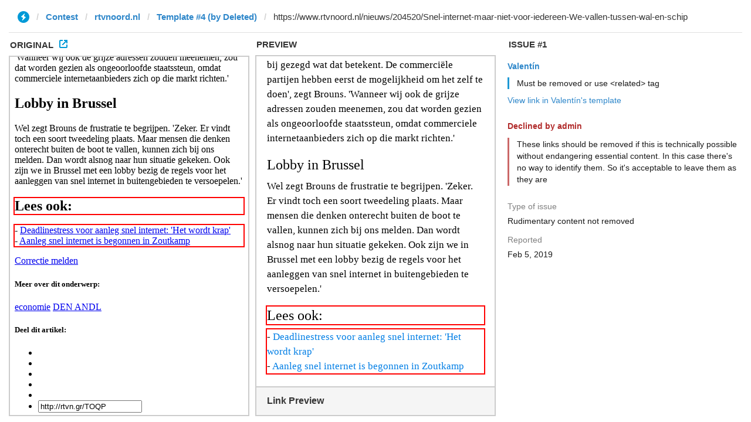

--- FILE ---
content_type: text/html; charset=utf-8
request_url: https://ivwebcontent.telegram.org/contest/rtvnoord.nl/template4/issue1/original?url=https%3A%2F%2Fwww.rtvnoord.nl%2Fnieuws%2F204520%2FSnel-internet-maar-niet-voor-iedereen-We-vallen-tussen-wal-en-schip&hash=93ac0a3c7ea18bb86a
body_size: 13817
content:
<!DOCTYPE html>
<!--[if lt IE 7]><html class="no-js lt-ie9 lt-ie8 lt-ie7"><![endif]--><!--[if IE 7]><html class="no-js lt-ie9 lt-ie8"><![endif]--><!--[if IE 8]><html class="no-js lt-ie9"><![endif]--><!--[if gt IE 8]><!--><html class="no-js" lang="NL"><!--<![endif]--><head><meta charset="utf-8"><base href="https://www.rtvnoord.nl/nieuws/204520/Snel-internet-maar-niet-voor-iedereen-We-vallen-tussen-wal-en-schip"><meta name="robots" content="noindex, nofollow">
<noscript><meta http-equiv="refresh" content="0;url='https://instantview.telegram.org/'"></noscript>
<script nonce="iZPTp7ls1qzZWp8PkSe9jA==">
  window.parentOrigin = "https:\/\/instantview.telegram.org";
  window.currentUrl = "https:\/\/www.rtvnoord.nl\/nieuws\/204520\/Snel-internet-maar-niet-voor-iedereen-We-vallen-tussen-wal-en-schip";
  if (window.parent === window) window.stop();
</script>
<script src="https://ivwebcontent.telegram.org/js/instantview-frame.js?5" nonce="iZPTp7ls1qzZWp8PkSe9jA=="></script><meta content="IE=edge,chrome=1" data-http-equiv="X-UA-Compatible"><title>Snel internet, maar niet voor iedereen: 'We vallen tussen wal en schip' - RTV Noord</title><meta name="description" content="De provincie Groningen kan haar eigen belofte om snel internet voor de hele provincie aan te leggen niet waarmaken. Dat zeggen ondernemer Erik Gritter uit Den Andel en Geertje Karstens uit Niekerk."><meta name="keywords" content="economie,den andl"><meta name="viewport" content="width=device-width, initial-scale=1"><meta name="version" content="1.33.14"><link rel="canonical" href="/nieuws/204520/Snel-internet-maar-niet-voor-iedereen-We-vallen-tussen-wal-en-schip"><link rel="amphtml" href="https://www.rtvnoord.nl/nieuws/amp/204520/Snel-internet-maar-niet-voor-iedereen-We-vallen-tussen-wal-en-schip"><link rel="shortcut icon" href="/Content/Images/noord/favicon.ico"><link rel="apple-touch-icon" href="/Content/Images/noord/touch-icon-iphone.png"><link rel="apple-touch-icon" sizes="152x152" href="/Content/Images/noord/touch-icon-ipad-retina.png"><link rel="apple-touch-icon" sizes="120x120" href="/Content/Images/noord/touch-icon-iphone-retina.png"><link rel="apple-touch-icon" sizes="76x76" href="/Content/Images/noord/touch-icon-ipad.png"><link rel="stylesheet" href="https://fonts.googleapis.com/css?family=Roboto:400,300,500,700,900%7CRoboto+Condensed:300,700italic,300italic"><link rel="stylesheet" href="https://cdnjs.cloudflare.com/ajax/libs/bootstrap-datepicker/1.3.1/css/datepicker3.min.css"><link rel="alternate" type="application/rss+xml" title="RSS Feed van RTV Noord" href="/rss"><script type="text/plain" src="/Content/Scripts/head.bundle.min.js?v=1.33.14" data-type="text/javascript"></script><link rel="stylesheet" href="/Content/Styles/noord.min.css?v=1.33.14"><meta name="apple-itunes-app" content="app-id=421358374, app-argument=rtvnoord://article/204520"><meta name="google-play-app" content="app-id=nl.rtvnoord.android"><meta property="fb:app_id" content="1549863895282613"><meta property="fb:pages" content="162317250468021"><meta name="google-site-verification" content="zW1XQJollxp9TVymaUh_OO6xpVj7h56iA8uREt0-OtI"><meta name="article-id" content="204520"><meta property="fb:pages" content="234645046932850"><meta property="fb:pages" content="1442863986023533"><meta property="fb:pages" content="2176908212534480"><meta property="fb:pages" content="300367206964272"><meta property="fb:pages" content="1522358841385144"><meta property="fb:pages" content="873615619447915"><meta property="fb:pages" content="160649497311250"><meta property="fb:pages" content="250238182063565"><meta property="fb:pages" content="172763316390195"><meta property="fb:pages" content="1523974197894368"><meta property="fb:pages" content="660953250727058"><meta property="fb:pages" content="1052458048099812"><meta property="fb:pages" content="153367295071550"><meta property="fb:pages" content="352719268155228"><meta property="fb:pages" content="217575315254098"><meta property="fb:pages" content="876457139135589"><meta property="fb:pages" content="1337027779642016"><meta property="fb:pages" content="1715823121987107"><meta property="fb:pages" content="1262313003787637"><script src="https://cmp-loader.choice.faktor.io/rtvnoord.js" type="text/plain"></script><meta property="og:title" content="Snel internet, maar niet voor iedereen: 'We vallen tussen wal en schip'"><meta property="og:description" content="De provincie Groningen kan haar eigen belofte om snel internet voor de hele provincie aan te leggen niet waarmaken. Dat zeggen ondernemer Erik Gritter uit Den Andel en Geertje Karstens uit Niekerk."><meta property="og:url" content="https://www.rtvnoord.nl/nieuws/204520/Snel-internet-maar-niet-voor-iedereen-We-vallen-tussen-wal-en-schip"><meta property="og:type" content="article"><meta property="og:article:tag" content="economie"><meta property="og:article:tag" content="DEN ANDL"><meta property="og:image" content="https://imgn.rgcdn.nl/ef6eb3aa86d24b629863d68ff9142738/opener/Patrick-Brouns-links-geeft-de-aftrap-voor-de-aanleg-van-snel-internet-Foto-Mario-Miskovic-RTV-Noord.jpg"><meta property="og:image:secure_url" content="https://imgn.rgcdn.nl/ef6eb3aa86d24b629863d68ff9142738/opener/Patrick-Brouns-links-geeft-de-aftrap-voor-de-aanleg-van-snel-internet-Foto-Mario-Miskovic-RTV-Noord.jpg"><meta property="og:locale" content="nl_NL"><meta property="og:site_name" content="RTV Noord"><meta name="twitter:card" content="summary_large_image"><meta name="twitter:site" content="@rtvnoord"><meta name="twitter:title" content="Snel internet, maar niet voor iedereen: 'We vallen tussen wal en schip'"><meta name="twitter:description" content="De provincie Groningen kan haar eigen belofte om snel internet voor de hele provincie aan te leggen niet waarmaken. Dat zeggen ondernemer Erik Gritter uit Den Andel en Geertje Karstens uit Niekerk."><meta name="twitter:image" content="https://imgn.rgcdn.nl/ef6eb3aa86d24b629863d68ff9142738/opener/Patrick-Brouns-links-geeft-de-aftrap-voor-de-aanleg-van-snel-internet-Foto-Mario-Miskovic-RTV-Noord.jpg"><meta content="NewsItem" property="crsmediasection"><script src="https://crs-media-cdn.nl/sites/rtvnoord.js" type="text/plain" data-type="text/javascript"></script><script type="text/plain" data-type="text/javascript">
					initGtm('GTM-WVP59J');
				</script></head><body>
			<noscript>
				<iframe src="//www.googletagmanager.com/ns.html?id=GTM-WVP59J" height="0" width="0" style="display: none; visibility: hidden"></iframe>
			</noscript>

<script type="text/plain" data-type="application/javascript">var appInsights=window.appInsights||function(config){function s(config){t[config]=function(){var i=arguments;t.queue.push(function(){t[config].apply(t,i)})}}var t={config:config},r=document,f=window,e="script",o=r.createElement(e),i,u;for(o.src=config.url||"//az416426.vo.msecnd.net/scripts/a/ai.0.js",r.getElementsByTagName(e)[0].parentNode.appendChild(o),t.cookie=r.cookie,t.queue=[],i=["Event","Exception","Metric","PageView","Trace"];i.length;)s("track"+i.pop());return config.disableExceptionTracking||(i="onerror",s("_"+i),u=f[i],f[i]=function(config,r,f,e,o){var s=u&&u(config,r,f,e,o);return s!==!0&&t["_"+i](config,r,f,e,o),s}),t}({instrumentationKey:"da6fe281-6885-415c-a761-f0b33b2f2f7e"});window.appInsights=appInsights;appInsights.trackPageView();</script><script type="text/plain" data-type="text/javascript">
					onReadyFunctions.push(function() {
						initFbSdk('1549863895282613');
					});
				</script><div class="fixed-social-bar">
	<ul class="fixed-social-bar__list"><li class="socialnav-item"><a href="https://www.facebook.com/rtvnoord" class="icon-fb facebook" title="Volg ons op Facebook" target="_blank"></a></li>
					<li class="socialnav-item"><a href="https://twitter.com/rtvnoord" class="icon-tw twitter" title="Volg ons op Twitter" target="_blank"></a></li>
							<li class="socialnav-item"><a href="https://www.youtube.com/user/rtvnoord" class="icon-you youtube" title="Volg ons op YouTube" target="_blank"></a></li>
							<li class="socialnav-item"><a href="https://www.instagram.com/rtvnoord" class="icon-ig instagram" title="Volg ons op Instagram" target="_blank"></a></li>
					<li class="socialnav-item"><a href="https://soundcloud.com/rtvnoord" class="icon-sc soundcloud" title="Volg ons op Soundcloud" target="_blank"></a></li>
					<li class="socialnav-item"><a href="/whatsapp" class="icon-wa whatsapp" title="Whatsapp ons" target="_self"></a></li>
		<li class="socialnav-item"><a href="/contact" class="icon-comment question" title="Tip de redactie"></a></li>
	</ul></div>


		<header class="site-top"><div class="container">
				<div class="mobile-toggle-container visible-xs">
					<button class="menu-toggle">
						<span class="bar">
							<span class="icon-bar"></span>
							<span class="icon-bar"></span>
							<span class="icon-bar"></span>
						</span>
					</button>
				</div>

				<a href="/" class="site-logo">
					<img src="/Content/Images/noord/logo.png" class="logo visible-md visible-lg" alt="RTV Noord"><img src="/Content/Images/noord/logo-sm.png" class="logo-sm visible-sm" alt="RTV Noord"><img src="/Content/Images/noord/logo-xs.png" class="logo-xs visible-xs" alt="RTV Noord"><span class="sr-only">RTV Noord - Het nieuws uit Groningen</span>
				</a>

				<div class="ad-banner-container adcontainer-Leaderboard visible-lg" data-ad="headerbanner" data-adenv="lg;" data-adsize="728x90" data-adtype="Leaderboard"><div id="headerbanner"></div></div>
				<div class="ad-banner-container adcontainer-MobileLeaderboard visible-md" data-ad="mobileheaderbanner" data-adenv="md;" data-adsize="320x50" data-adtype="MobileLeaderboard"><div id="mobileheaderbanner"></div></div>

				<ul class="current-info"><li class="info-item traffic">
								<a href="/verkeer" title="Verkeersinformatie">
									<i>z</i> 0 km
								</a>
							</li>
							<li class="info-item weather">
								<a href="/weer" title="Weersverwachting">
									<i>B</i> 7°C
								</a>
							</li>

					<li class="info-item search visible-sm visible-xs" data-toggle="collapse" data-target="#mo-search">
						<label for="mo-search-criteria">
							<i class="icon-zoeken"></i>
						</label>
					</li>
				</ul></div>

			<form class="mo-search collapse" id="mo-search" role="form" action="/zoeken">
				<div class="form-group">
					<div class="input-group">
						<input type="text" name="query" id="mo-search-criteria" class="form-control" placeholder="Zoeken..."><span class="input-group-btn">
							<button class="btn btn-default btn-search" type="submit"><i class="icon-zoeken"></i></button>
						</span>
					</div>
				</div>
			</form>
		</header><!-- OFFSCREEN MOBILE NAVIGATION --><aside class="offscreen hidden-md hidden-lg"><nav class="sidenav"><ul><li class="has-subnav">
					<a class="active" href="/" title="Nieuws">Nieuws<i aria-expanded="false" class="icon-arrow-medium" data-toggle="parent-dropdown"></i></a>
					<ul class="subnav dropdown-menu"><li>
								<a href="/nieuws" title="Overzicht">Overzicht</a>
							</li>
							<li>
								<a href="/sport" title="Sport">Sport</a>
							</li>
							<li>
								<a href="/achtergronden" title="Achtergronden">Achtergronden</a>
							</li>
							<li>
								<a href="/opinie" title="Opinie &amp; Verhaal">Opinie &amp; Verhaal</a>
							</li>
							<li>
								<a href="/dossiers" title="Dossiers">Dossiers</a>
							</li>
							<li>
								<a href="/liveextra" title="Live Extra">Live Extra</a>
							</li>
							<li>
								<a href="/verslaggevers" title="Onze verslaggevers">Onze verslaggevers</a>
							</li>
					</ul></li>
				<li>
					<a href="/weer" title="Weer">Weer</a>
				</li>
				<li class="has-subnav">
					<a href="/radio" title="Radio">Radio<i aria-expanded="false" class="icon-arrow-medium" data-toggle="parent-dropdown"></i></a>
					<ul class="subnav dropdown-menu"><li>
								<a href="/radio" title="Live Radio">Live Radio</a>
							</li>
							<li>
								<a href="/radiogemist" title="Gemist">Gemist</a>
							</li>
							<li>
								<a href="/radiogids" title="Gids">Gids</a>
							</li>
							<li>
								<a href="/muzieklijst" title="Muzieklijst">Muzieklijst</a>
							</li>
					</ul></li>
				<li class="has-subnav">
					<a href="/televisie" title="Televisie">Televisie<i aria-expanded="false" class="icon-arrow-medium" data-toggle="parent-dropdown"></i></a>
					<ul class="subnav dropdown-menu"><li>
								<a href="/live" title="Live TV">Live TV</a>
							</li>
							<li>
								<a href="/tvgemist" title="Gemist">Gemist</a>
							</li>
							<li>
								<a href="/tvgids" title="Gids">Gids</a>
							</li>
							<li>
								<a href="/weerfoto" title="Weerfoto insturen">Weerfoto insturen</a>
							</li>
					</ul></li>
				<li class="has-subnav">
					<a href="/aardbevingen" title="Aardbevingen">Aardbevingen<i aria-expanded="false" class="icon-arrow-medium" data-toggle="parent-dropdown"></i></a>
					<ul class="subnav dropdown-menu"><li>
								<a href="/aardbevingen/nieuws" title="Laatste nieuws">Laatste nieuws</a>
							</li>
							<li>
								<a href="/aardbevingen/aardbevingsmelder" title="Aardbevingsmelder">Aardbevingsmelder</a>
							</li>
							<li>
								<a href="/aardbevingen/webdossier" title="Webdossier">Webdossier</a>
							</li>
							<li>
								<a href="/aardbevingen/tijdlijn" title="Tijdlijn">Tijdlijn</a>
							</li>
					</ul></li>
				<li>
					<a href="/noordzaken" title="Noordzaken">Noordzaken</a>
				</li>
				<li>
					<a href="https://www.adverterenoprtvnoord.nl" target="_blank" title="Adverteren">Adverteren</a>
				</li>
	</ul></nav><nav class="sidenav-footer"><h4>RTV Noord</h4>
				<ul><li><a href="http://over.rtvnoord.nl/contact" target="_blank" title="Contact">Contact</a></li>
						<li><a href="/verslaggevers" title="Onze verslaggevers">Onze verslaggevers</a></li>
						<li><a href="/kennisteam" title="Kennisteam">Kennisteam</a></li>
						<li><a href="/wieiswie" title="Wie is wie">Wie is wie</a></li>
						<li><a href="http://over.rtvnoord.nl/" target="_blank" title="Over ons">Over ons</a></li>
						<li><a href="https://adverterenoprtvnoord.nl" target="_blank" title="Adverteren">Adverteren</a></li>
						<li><a href="/vacatures" title="Vacatures">Vacatures</a></li>
						<li><a href="/webshop" title="Webshop">Webshop</a></li>
						<li><a href="/uitzending-nabestellen" title="Uitzending nabestellen">Uitzending nabestellen</a></li>
						<li><a href="https://www.rtvnoord.nl/brandassets" target="_blank" title="RTV Noord Logo's">RTV Noord Logo's</a></li>
						<li><a href="http://over.rtvnoord.nl/privacystatement" target="_blank" title="Privacy statement">Privacy statement</a></li>
				</ul><h4>Volg ons</h4>
<div>
	<ul><li class="socialnav-item"><a href="https://www.facebook.com/rtvnoord" class="icon-fb facebook" title="Volg ons op Facebook" target="_blank"></a></li>
					<li class="socialnav-item"><a href="https://twitter.com/rtvnoord" class="icon-tw twitter" title="Volg ons op Twitter" target="_blank"></a></li>
							<li class="socialnav-item"><a href="https://www.youtube.com/user/rtvnoord" class="icon-you youtube" title="Volg ons op YouTube" target="_blank"></a></li>
							<li class="socialnav-item"><a href="https://www.instagram.com/rtvnoord" class="icon-ig instagram" title="Volg ons op Instagram" target="_blank"></a></li>
					<li class="socialnav-item"><a href="https://soundcloud.com/rtvnoord" class="icon-sc soundcloud" title="Volg ons op Soundcloud" target="_blank"></a></li>
					<li class="socialnav-item"><a href="/whatsapp" class="icon-wa whatsapp" title="Whatsapp ons" target="_self"></a></li>
		<li class="socialnav-item"><a href="/contact" class="icon-comment question" title="Tip de redactie"></a></li>

	</ul></div>
</nav></aside><div class="site-container">
			<div class="wrapper-mainnav affix-top hidden-xs">
				<nav class="site-mainnav container"><ul class="mainnav hidden-sm hidden-xs"><li class="sticky-logo">
		<a href="/" title="Naar de homepage">
			<img src="/Content/Images/noord/logo-xs-navbar.png" width="38" alt="RTV Noord"></a>
	</li>
			<li id="153ec068-8d09-4d7b-b75d-ba07ceeaa842" class="mainnav-item has-subnav" aria-expanded="false">
				<a class="active" href="/" title="Nieuws">Nieuws<i aria-expanded="false" class="icon-arrow-medium" data-toggle="parent-dropdown"></i></a>
				<div class="subnav-wrapper dropdown-menu">
					<nav class="secondary-nav"><ul><li class="subnav-category">
										<a href="/nieuws" title="Overzicht">Overzicht</a>
									</li>
									<li class="subnav-category">
										<a href="/sport" title="Sport">Sport</a>
									</li>
									<li class="subnav-category">
										<a href="/achtergronden" title="Achtergronden">Achtergronden</a>
									</li>
									<li class="subnav-category">
										<a href="/opinie" title="Opinie &amp; Verhaal">Opinie &amp; Verhaal</a>
									</li>
									<li class="subnav-category">
										<a href="/dossiers" title="Dossiers">Dossiers</a>
									</li>
									<li class="subnav-category">
										<a href="/liveextra" title="Live Extra">Live Extra</a>
									</li>
									<li class="subnav-category">
										<a href="/verslaggevers" title="Onze verslaggevers">Onze verslaggevers</a>
									</li>
						</ul></nav></div>
			</li>
			<li class="mainnav-item">
				<a href="/weer" title="Weer">Weer</a>
			</li>
			<li id="1283655e-c118-4c24-9979-ad523af16f6e" class="mainnav-item has-subnav" aria-expanded="false">
				<a href="/radio" title="Radio">Radio<i aria-expanded="false" class="icon-arrow-medium" data-toggle="parent-dropdown"></i></a>
				<div class="subnav-wrapper dropdown-menu">
					<nav class="secondary-nav"><ul><li class="subnav-category">
										<a href="/radio" title="Live Radio">Live Radio</a>
									</li>
									<li class="subnav-category">
										<a href="/radiogemist" title="Gemist">Gemist</a>
									</li>
									<li class="subnav-category">
										<a href="/radiogids" title="Gids">Gids</a>
									</li>
									<li class="subnav-category">
										<a href="/muzieklijst" title="Muzieklijst">Muzieklijst</a>
									</li>
						</ul></nav></div>
			</li>
			<li id="c06412eb-6218-4789-907f-7eecf7b879ac" class="mainnav-item has-subnav" aria-expanded="false">
				<a href="/televisie" title="Televisie">Televisie<i aria-expanded="false" class="icon-arrow-medium" data-toggle="parent-dropdown"></i></a>
				<div class="subnav-wrapper dropdown-menu">
					<nav class="secondary-nav"><ul><li class="subnav-category">
										<a href="/live" title="Live TV">Live TV</a>
									</li>
									<li class="subnav-category">
										<a href="/tvgemist" title="Gemist">Gemist</a>
									</li>
									<li class="subnav-category">
										<a href="/tvgids" title="Gids">Gids</a>
									</li>
									<li class="subnav-category">
										<a href="/weerfoto" title="Weerfoto insturen">Weerfoto insturen</a>
									</li>
						</ul></nav></div>
			</li>
			<li id="70ba4d3e-9b81-4ad1-96c9-47640243c1e6" class="mainnav-item has-subnav" aria-expanded="false">
				<a href="/aardbevingen" title="Aardbevingen">Aardbevingen<i aria-expanded="false" class="icon-arrow-medium" data-toggle="parent-dropdown"></i></a>
				<div class="subnav-wrapper dropdown-menu">
					<nav class="secondary-nav"><ul><li class="subnav-category">
										<a href="/aardbevingen/nieuws" title="Laatste nieuws">Laatste nieuws</a>
									</li>
									<li class="subnav-category">
										<a href="/aardbevingen/aardbevingsmelder" title="Aardbevingsmelder">Aardbevingsmelder</a>
									</li>
									<li class="subnav-category">
										<a href="/aardbevingen/webdossier" title="Webdossier">Webdossier</a>
									</li>
									<li class="subnav-category">
										<a href="/aardbevingen/tijdlijn" title="Tijdlijn">Tijdlijn</a>
									</li>
						</ul></nav></div>
			</li>
			<li class="mainnav-item">
				<a href="/noordzaken" title="Noordzaken">Noordzaken</a>
			</li>
			<li class="mainnav-item">
				<a href="https://www.adverterenoprtvnoord.nl" target="_blank" title="Adverteren">Adverteren</a>
			</li>
</ul><div class="search-wrapper hidden-sm hidden-xs">
						<button class="to-top">
							<i class="icon-2arrows-medium"></i>
						</button>
						<form class="mainnav-search" role="form" action="/zoeken">
							<div class="form-group">
								<div class="input-group">
									<!-- should float right for correct positioning, and styled obviously -->
									<span class="input-group-btn">
										<button class="btn btn-search" type="submit"><i class="icon-zoeken"></i></button>
									</span>
									<input type="text" name="query" id="search-criteria" class="form-control" placeholder="Zoeken..."></div>
							</div>
						</form>
					</div>

<!-- MOBILE MENU -->
<ul class="mo-mainnav hidden-md hidden-lg"><li class="mainnav-item">
		<button class="menu-toggle">
			<span class="bar">
				<span class="icon-bar"></span>
				<span class="icon-bar"></span>
				<span class="icon-bar"></span>
			</span>
		</button>
	</li>
		<li class="mainnav-item"><a class="active" href="/" title="Nieuws">Nieuws<i aria-expanded="false" class="icon-arrow-medium" data-toggle="parent-dropdown"></i></a></li>
		<li class="mainnav-item"><a href="/weer" title="Weer">Weer</a></li>
		<li class="mainnav-item"><a href="/radio" title="Radio">Radio<i aria-expanded="false" class="icon-arrow-medium" data-toggle="parent-dropdown"></i></a></li>
		<li class="mainnav-item"><a href="/televisie" title="Televisie">Televisie<i aria-expanded="false" class="icon-arrow-medium" data-toggle="parent-dropdown"></i></a></li>
	<li class="mainnav-item">
		<button class="to-top">
			<i class="icon-2arrows-medium"></i>
		</button>
	</li>
</ul></nav></div>

			<main class="site-main"><div class="template newsitem-template">
	<div class="container">
		<div class="row">
			<section class="page-content col-lg-8 col-md-12"><script type="text/plain" data-type="application/ld+json">{"@context":"http://schema.org","@type":"NewsArticle","mainEntityOfPage":{"@type":"WebPage","@id":"https://www.rtvnoord.nl/nieuws/204520/Snel-internet-maar-niet-voor-iedereen-We-vallen-tussen-wal-en-schip"},"headline":"Snel internet, maar niet voor iedereen: 'We vallen tussen wal en schip'","image":{"@type":"ImageObject","url":"https://imgn.rgcdn.nl/ef6eb3aa86d24b629863d68ff9142738/opener/Patrick-Brouns-links-geeft-de-aftrap-voor-de-aanleg-van-snel-internet-Foto-Mario-Miskovic-RTV-Noord.jpg","width":770,"height":433},"datePublished":"2019-02-04T16:51:00+01:00","dateModified":"2019-02-04T20:20:03.6841542+01:00","author":{"@type":"Person","name":"Martijn Folkers"},"publisher":{"@type":"Organization","name":"RTV Noord","logo":{"@type":"ImageObject","url":"http://www.rtvnoord.nl/Content/Amp/Images/noord/logopublisher.png","width":600,"height":60}},"description":"De provincie Groningen kan haar eigen belofte om snel internet voor de hele provincie aan te leggen niet waarmaken. Dat zeggen ondernemer Erik Gritter uit Den Andel en Geertje Karstens uit Niekerk. Zij zijn twee van de 6.000 adressen die naar eigen zeggen tussen wal en schip vallen. De provincie Groningen startte samen met Economic Board Groningen en de Nationaal Coordinator een regeling om heel Groningen van snel internet te voorzien.Wit of grijsVan de 20.000 oorspronkelijke adressen in het bevingsgebied vallen er nu 6.000 buiten de boot. Er wordt namelijk een onderscheid gemaakt tussen 'witte adressen' en 'grijze adressen'. Mensen die op een wit adres wonen hebben volgens de metingen een verbinding die langzamer is dan 30 mb per seconde. Een grijs adres heeft een verbinding van boven de 30 mb per seconde.Maar bij de start van de regeling was dit niet duidelijk voor de inwoners van het gebied, zegt Gritter.'De provincie doet inderdaad de claim dat heel Groningen van snel internet wordt voorzien. Maar wat schetst mijn verbazing, dat is helemaal niet het geval', geeft Gritter aan.Gritter, eigenaar van cultuurcentrum Andledon in Den Andel, ziet dat in zijn dorp een deel nu wel in aanmerking komt voor de regeling snel internet, en een deel niet. 'Wij zitten net iets boven de 30 mb per seconde. Dat wordt als voldoende gezien. Maar voor ons is dat bij lange na niet het geval. We vallen tussen wal en schip.'20 mb per secondeOok Geertje Karstens uit Niekerk zegt dat de regeling niet voor haar geldt, ondanks het feit dat ze naar eigen zeggen onder de limiet valt.'We komen niet boven de 20 mb per seconde', zegt ze. 'We moeten soms wachten. En dat is voor onszelf niet zo erg, maar wij denken ook aan de samenleving hier. Er zijn mensen die als grijs adres zijn bestempeld, maar die een slechte verbinding hebben. Wij horen daar ook bij.'Gedeputeerde Patrick Brouns (CDA) zegt zich niet te herkennen in de kritiek van Gritter en Karstens.'Het is snel internet voor iedereen en ik heb er altijd bij gezegd wat dat betekent. De commerciële partijen hebben eerst de mogelijkheid om het zelf te doen', zegt Brouns. 'Wanneer wij ook de grijze adressen zouden meenemen, zou dat worden gezien als ongeoorloofde staatssteun, omdat commerciele internetaanbieders zich op die markt richten.'Lobby in BrusselWel zegt Brouns de frustratie te begrijpen. 'Zeker. Er vindt toch een soort tweedeling plaats. Maar mensen die denken onterecht buiten de boot te vallen, kunnen zich bij ons melden. Dan wordt alsnog naar hun situatie gekeken. Ook zijn we in Brussel met een lobby bezig de regels voor het aanleggen van snel internet in buitengebieden te versoepelen.'Lees ook:- Deadlinestress voor aanleg snel internet: 'Het wordt krap'- Aanleg snel internet is begonnen in Zoutkamp"}</script><article class="article-content" itemscope itemtype="http://schema.org/Article"><div class="article-meta article-share hidden-sm hidden-md hidden-lg">
					<h5>Deel dit artikel:</h5>
<ul class="socialnav"><li class="socialnav-item">
			<a href="https://www.facebook.com/sharer/sharer.php?u=http%3a%2f%2frtvn.gr%2fTOQP" target="_blank" class="icon-fb facebook" title="Deel op Facebook"></a>
		</li>
			<li class="socialnav-item">
			<a href="https://twitter.com/intent/tweet?text=Snel+internet%2c+maar+niet+voor+iedereen%3a+%27We+vallen+tussen+wal+en+schip%27&amp;url=http%3a%2f%2frtvn.gr%2fTOQP" target="_blank" class="icon-tw twitter" title="Deel op Twitter"></a>
		</li>
			<li class="socialnav-item">
			<a href="https://plus.google.com/share?url=http%3a%2f%2frtvn.gr%2fTOQP" target="_blank" class="icon-plus googleplus" title="Deel op Google+"></a>
		</li>
			<li class="socialnav-item">
			<a href="https://www.linkedin.com/shareArticle?mini=true&amp;url=http%3a%2f%2frtvn.gr%2fTOQP&amp;title=Snel+internet%2c+maar+niet+voor+iedereen%3a+%27We+vallen+tussen+wal+en+schip%27" target="_blank" class="icon-in linkedin" title="Deel op LinkedIn"></a>
		</li>
			<li class="socialnav-item wa_btn">
			<a href="whatsapp://send?text=De+volgende+URL+wordt+met+je+gedeeld%3a+Snel+internet%2c+maar+niet+voor+iedereen%3a+%27We+vallen+tussen+wal+en+schip%27%3a+http%3a%2f%2frtvn.gr%2fTOQP" class="icon-wa whatsapp" title="Deel op Whatsapp"></a>
			<script type="text/plain" data-type="text/javascript">
				onReadyFunctions.push(function() {
					checkWhatsApp();
				});
			</script></li>
			<li class="socialnav-item shortlink">
			<input type="text" value="http://rtvn.gr/TOQP" readonly onclick="$(this).select(); return false;"><a href="javascript:void(0);" onclick="return toggleShortLink(this);" class="icon-link shortlink" title="URL"></a>
		</li>
			<li class="socialnav-item">
			<a href="javascript:window.print()" class="icon-print print" title="Print deze pagina"></a>
		</li>
</ul></div>
				<div class="article-header">
					<div class="article-meta clearfix">
						<span class="news-pubdate" data-short-date="ma 4 feb 2019, 16:51" datetime="2019-02-04T16:51:00.0000000+01:00">
							maandag 4 februari 2019, 16:51
						</span>
						<div class="article-share col-md-6 pull-right hidden-xs">
							<h5>Deel dit artikel:</h5>
<ul class="socialnav"><li class="socialnav-item">
			<a href="https://www.facebook.com/sharer/sharer.php?u=http%3a%2f%2frtvn.gr%2fTOQP" target="_blank" class="icon-fb facebook" title="Deel op Facebook"></a>
		</li>
			<li class="socialnav-item">
			<a href="https://twitter.com/intent/tweet?text=Snel+internet%2c+maar+niet+voor+iedereen%3a+%27We+vallen+tussen+wal+en+schip%27&amp;url=http%3a%2f%2frtvn.gr%2fTOQP" target="_blank" class="icon-tw twitter" title="Deel op Twitter"></a>
		</li>
			<li class="socialnav-item">
			<a href="https://plus.google.com/share?url=http%3a%2f%2frtvn.gr%2fTOQP" target="_blank" class="icon-plus googleplus" title="Deel op Google+"></a>
		</li>
			<li class="socialnav-item">
			<a href="https://www.linkedin.com/shareArticle?mini=true&amp;url=http%3a%2f%2frtvn.gr%2fTOQP&amp;title=Snel+internet%2c+maar+niet+voor+iedereen%3a+%27We+vallen+tussen+wal+en+schip%27" target="_blank" class="icon-in linkedin" title="Deel op LinkedIn"></a>
		</li>
			<li class="socialnav-item wa_btn">
			<a href="whatsapp://send?text=De+volgende+URL+wordt+met+je+gedeeld%3a+Snel+internet%2c+maar+niet+voor+iedereen%3a+%27We+vallen+tussen+wal+en+schip%27%3a+http%3a%2f%2frtvn.gr%2fTOQP" class="icon-wa whatsapp" title="Deel op Whatsapp"></a>
			<script type="text/plain" data-type="text/javascript">
				onReadyFunctions.push(function() {
					checkWhatsApp();
				});
			</script></li>
			<li class="socialnav-item shortlink">
			<input type="text" value="http://rtvn.gr/TOQP" readonly onclick="$(this).select(); return false;"><a href="javascript:void(0);" onclick="return toggleShortLink(this);" class="icon-link shortlink" title="URL"></a>
		</li>
			<li class="socialnav-item">
			<a href="javascript:window.print()" class="icon-print print" title="Print deze pagina"></a>
		</li>
</ul></div>
					</div>
					<h1 class="article-title" itemprop="headline">
						Snel internet, maar niet voor iedereen: 'We vallen tussen wal en schip'
					</h1>
	<div class="mediabox">
		<div class="big-images owl-carousel">
				<div>
						<div class="mediabox-image">
							<img src="https://imgn.rgcdn.nl/ef6eb3aa86d24b629863d68ff9142738/opener/Patrick-Brouns-links-geeft-de-aftrap-voor-de-aanleg-van-snel-internet-Foto-Mario-Miskovic-RTV-Noord.jpg" alt="Patrick Brouns (links) geeft de aftrap voor de aanleg van snel internet (Foto: Mario Miskovic/RTV Noord)" title="Patrick Brouns (links) geeft de aftrap voor de aanleg van snel internet (Foto: Mario Miskovic/RTV Noord)"><span class="mediabox-image-title">Patrick Brouns (links) geeft de aftrap voor de aanleg van snel internet (Foto: Mario Miskovic/RTV Noord)</span>
						</div>
				</div>
		</div>
		<div class="thumbs owl-carousel">
		</div>
	</div>
				</div>
				<p class="intro">
					De provincie Groningen kan haar eigen belofte om snel internet voor de hele provincie aan te leggen niet waarmaken. Dat zeggen ondernemer Erik Gritter uit Den Andel en Geertje Karstens uit Niekerk.
				</p>
					<div class="article-author">
						<div class="article-author__text">
							<small>Geschreven door</small>
						</div>
							<a class="author" href="/wieiswie/176/Martijn%20Folkers">
									<img class="author-picture" src="//storage-noord.rgcdn.nl/sitemanagerdata/scaled/thumb/uploads/person/martijn_folkers_3.jpg" alt="Martijn Folkers"><span class="author-info">
									<span>Martijn Folkers</span>
										<br><small>Verslaggever      </small>
								</span>
							</a>
					</div>

				<div class="customhtml newsitem-customhtml">
					<p>Zij zijn twee van de 6.000 adressen die naar eigen zeggen tussen wal en schip vallen. De provincie Groningen startte samen met Economic Board Groningen en de Nationaal Coordinator een regeling om heel Groningen van snel internet te voorzien.</p><h2>Wit of grijs</h2><p>Van de 20.000 oorspronkelijke adressen in het bevingsgebied vallen er nu 6.000 buiten de boot. Er wordt namelijk een onderscheid gemaakt tussen 'witte adressen' en 'grijze adressen'. </p><p></p><div style="padding: 1em 1.2em; background-color: #f0f6fc; border: 1px solid #77b4fe;">Mensen die op een wit adres wonen hebben volgens de metingen een verbinding die langzamer is dan 30 mb per seconde. Een grijs adres heeft een verbinding van boven de 30 mb per seconde.</div><p></p><p>Maar bij de start van de regeling was dit niet duidelijk voor de inwoners van het gebied, zegt Gritter.</p><p>'De provincie doet inderdaad de claim dat heel Groningen van snel internet wordt voorzien. Maar wat schetst mijn verbazing, dat is helemaal niet het geval', geeft Gritter aan.</p><p></p><blockquote class="inlinemedia">Wij zitten net iets boven de 30 mb per seconde. Dat wordt als voldoende gezien. Maar voor ons is dat bij lange na niet het geval<footer><cite>Erik Gritter-Eigenaar Cultuurcentrum Andledon</cite></footer></blockquote><p>Gritter, eigenaar van cultuurcentrum Andledon in Den Andel, ziet dat in zijn dorp een deel nu wel in aanmerking komt voor de regeling snel internet, en een deel niet. 'Wij zitten net iets boven de 30 mb per seconde. Dat wordt als voldoende gezien. Maar voor ons is dat bij lange na niet het geval. We vallen tussen wal en schip.'</p><h2>20 mb per seconde</h2><p>Ook Geertje Karstens uit Niekerk zegt dat de regeling niet voor haar geldt, ondanks het feit dat ze naar eigen zeggen onder de limiet valt.</p><p>'We komen niet boven de 20 mb per seconde', zegt ze. 'We moeten soms wachten. En dat is voor onszelf niet zo erg, maar wij denken ook aan de samenleving hier. Er zijn mensen die als grijs adres zijn bestempeld, maar die een slechte verbinding hebben. Wij horen daar ook bij.'</p><p></p><blockquote class="inlinemedia">Mensen die denken onterecht buiten de boot te vallen, kunnen zich bij ons melden<footer><cite>Patrick Brouns-Gedeputeerde</cite></footer></blockquote><p>Gedeputeerde Patrick Brouns (CDA) zegt zich niet te herkennen in de kritiek van Gritter en Karstens.</p><p>'Het is snel internet voor iedereen en ik heb er altijd bij gezegd wat dat betekent. De commerciële partijen hebben eerst de mogelijkheid om het zelf te doen', zegt Brouns. 'Wanneer wij ook de grijze adressen zouden meenemen, zou dat worden gezien als ongeoorloofde staatssteun, omdat commerciele internetaanbieders zich op die markt richten.'</p><h2>Lobby in Brussel</h2><p>Wel zegt Brouns de frustratie te begrijpen. 'Zeker. Er vindt toch een soort tweedeling plaats. Maar mensen die denken onterecht buiten de boot te vallen, kunnen zich bij ons melden. Dan wordt alsnog naar hun situatie gekeken. Ook zijn we in Brussel met een lobby bezig de regels voor het aanleggen van snel internet in buitengebieden te versoepelen.'</p><h2>Lees ook:</h2><p>- <a href="https://www.rtvnoord.nl/nieuws/203574/Deadlinestress-voor-aanleg-snel-internet-Het-wordt-krap" target="_self">Deadlinestress voor aanleg snel internet: 'Het wordt krap'</a><br>- <a href="https://www.rtvnoord.nl/nieuws/194023/Aanleg-snel-internet-is-begonnen-in-Zoutkamp" target="_self">Aanleg snel internet is begonnen in Zoutkamp</a></p>
				</div>
				<div class="article-bottom">
					<div class="row">
						<div class="col-md-6 col-sm-12 pull-right">

							<a href="/contactformulier?correction=true" class="block-ctalink" rel="nofollow">Correctie melden <i class="icon-arrow-small"></i></a>
						</div>
					</div>
				</div>


				<div class="article-social">
					<div class="row">
						<div class="tags col-md-8">
								<h5>Meer over dit onderwerp:</h5>
									<a href="/economischnieuws" class="tag">economie</a>
									<a href="/tag/DEN%20ANDL" class="tag">DEN ANDL</a>
						</div>
						<div class="article-share col-md-4">
							<h5>Deel dit artikel:</h5>
<ul class="socialnav"><li class="socialnav-item">
			<a href="https://www.facebook.com/sharer/sharer.php?u=http%3a%2f%2frtvn.gr%2fTOQP" target="_blank" class="icon-fb facebook" title="Deel op Facebook"></a>
		</li>
			<li class="socialnav-item">
			<a href="https://twitter.com/intent/tweet?text=Snel+internet%2c+maar+niet+voor+iedereen%3a+%27We+vallen+tussen+wal+en+schip%27&amp;url=http%3a%2f%2frtvn.gr%2fTOQP" target="_blank" class="icon-tw twitter" title="Deel op Twitter"></a>
		</li>
			<li class="socialnav-item">
			<a href="https://plus.google.com/share?url=http%3a%2f%2frtvn.gr%2fTOQP" target="_blank" class="icon-plus googleplus" title="Deel op Google+"></a>
		</li>
			<li class="socialnav-item">
			<a href="https://www.linkedin.com/shareArticle?mini=true&amp;url=http%3a%2f%2frtvn.gr%2fTOQP&amp;title=Snel+internet%2c+maar+niet+voor+iedereen%3a+%27We+vallen+tussen+wal+en+schip%27" target="_blank" class="icon-in linkedin" title="Deel op LinkedIn"></a>
		</li>
			<li class="socialnav-item wa_btn">
			<a href="whatsapp://send?text=De+volgende+URL+wordt+met+je+gedeeld%3a+Snel+internet%2c+maar+niet+voor+iedereen%3a+%27We+vallen+tussen+wal+en+schip%27%3a+http%3a%2f%2frtvn.gr%2fTOQP" class="icon-wa whatsapp" title="Deel op Whatsapp"></a>
			<script type="text/plain" data-type="text/javascript">
				onReadyFunctions.push(function() {
					checkWhatsApp();
				});
			</script></li>
			<li class="socialnav-item shortlink">
			<input type="text" value="http://rtvn.gr/TOQP" readonly onclick="$(this).select(); return false;"><a href="javascript:void(0);" onclick="return toggleShortLink(this);" class="icon-link shortlink" title="URL"></a>
		</li>
			<li class="socialnav-item">
			<a href="javascript:window.print()" class="icon-print print" title="Print deze pagina"></a>
		</li>
</ul></div>
					</div>
				</div>
			</article><div id="ligatus">
							<script type="text/plain" data-type="text/javascript">
								onReadyFunctions.push(function() {
									cookieHelper.attachOnAcceptFunctions(function () {
										loadLigatus('73924');
									});
								});
							</script></div>



					<div class="recent-content">
						<h4 class="page-subtitle">Recent nieuws</h4>
						<div class="row blocks blocks-large" id="f79f3b34828b481fb070e2da58ee9480"><span class="loader recentnewsasync-loader"></span></div>
					</div>

					<div class="popular-content">
						<h4 class="page-subtitle">Meest gelezen</h4>
						<div class="row blocks blocks-large" id="648dd8fc664c41b39e5411e73af41a2f"><span class="loader popularnewsasync-loader"></span></div>

							<div class="row">
								<div class="banner-ad">
									<figure class="advertisement"><div class="ad-banner-container adcontainer-Leaderboard visible-sm visible-md visible-lg" data-ad="defaultcontent1" data-adenv="sm;md;lg;" data-adsize="728x90" data-adtype="Leaderboard"><div id="defaultcontent1"></div></div>
										<div class="ad-banner-container adcontainer-MobileLeaderboard visible-xs" data-ad="defaultcontent2" data-adenv="xs;" data-adsize="320x50" data-adtype="MobileLeaderboard"><div id="defaultcontent2"></div></div>
									</figure></div>
							</div>
					</div>
			</section><aside class="page-sidebar col-lg-4 visible-lg"><ul class="blocks-sidebar"><li>
<div class="banner-ad">
	<div class="ad-banner-container adcontainer-Rectangle visible-md visible-lg" data-ad="defaultsidebar1" data-adenv="md;lg;" data-adsize="300x250" data-adtype="Rectangle"><div id="defaultsidebar1"></div></div>
</div>		</li>
		<li>
<div class="sidebar-block news-block">
		<h4>
Meest gelezen		</h4>
	<ul class="newsitems"><li>
<a href="/nieuws/204485/Sommige-mensen-moeten-even-zoeken-file-op-zuidelijke-ring-opgelost-update" title="'Sommige mensen moeten even zoeken'; file op zuidelijke ring opgelost (update)">
	<figure class="__trackInView__" data-itemid="204485" data-url="/nieuws/204485/Sommige-mensen-moeten-even-zoeken-file-op-zuidelijke-ring-opgelost-update"><span class="item-type icon-video">
				
			</span>

<img alt="(Foto: RTV Noord)" src="https://imgn.rgcdn.nl/792a6f83e0b5433f8a558d62cd191ee7/thumb/Foto-RTV-Noord.jpg" title="(Foto: RTV Noord)"><figcaption><span>
				'Sommige mensen moeten even zoeken'; file op zuidelijke ring opgelost (update)
			</span>
		</figcaption></figure></a>
			</li>
			<li>
<a href="/nieuws/204500/Het-is-echt-een-raadsel-hoe-hier-brand-heeft-kunnen-ontstaan" title="'Het is echt een raadsel hoe hier brand heeft kunnen ontstaan'">
	<figure class="__trackInView__" data-itemid="204500" data-url="/nieuws/204500/Het-is-echt-een-raadsel-hoe-hier-brand-heeft-kunnen-ontstaan"><span class="item-type icon-video">
				
			</span>

<img alt="De schuur is volledig uitgebrand (Foto: Elwin Baas/RTV Noord)" src="https://imgn.rgcdn.nl/7100a3c6e5514377b9fcd498b211a024/thumb/De-schuur-is-volledig-uitgebrand-Foto-Elwin-Baas-RTV-Noord.jpg" title="De schuur is volledig uitgebrand (Foto: Elwin Baas/RTV Noord)"><figcaption><span>
				'Het is echt een raadsel hoe hier brand heeft kunnen ontstaan'
			</span>
		</figcaption></figure></a>
			</li>
			<li>
<a href="/nieuws/204520/Snel-internet-maar-niet-voor-iedereen-We-vallen-tussen-wal-en-schip" title="Snel internet, maar niet voor iedereen: 'We vallen tussen wal en schip'">
	<figure class="__trackInView__" data-itemid="204520" data-url="/nieuws/204520/Snel-internet-maar-niet-voor-iedereen-We-vallen-tussen-wal-en-schip"><img alt="Patrick Brouns (links) geeft de aftrap voor de aanleg van snel internet (Foto: Mario Miskovic/RTV Noord)" src="https://imgn.rgcdn.nl/ef6eb3aa86d24b629863d68ff9142738/thumb/Patrick-Brouns-links-geeft-de-aftrap-voor-de-aanleg-van-snel-internet-Foto-Mario-Miskovic-RTV-Noord.jpg" title="Patrick Brouns (links) geeft de aftrap voor de aanleg van snel internet (Foto: Mario Miskovic/RTV Noord)"><figcaption><span>
				Snel internet, maar niet voor iedereen: 'We vallen tussen wal en schip'
			</span>
		</figcaption></figure></a>
			</li>
			<li>
<a href="/nieuws/204472/Verdachten-in-fraudezaak-Ni-Hao-zwijgen-vooral" title="Verdachten in fraudezaak Ni Hao zwijgen vooral">
	<figure class="__trackInView__" data-itemid="204472" data-url="/nieuws/204472/Verdachten-in-fraudezaak-Ni-Hao-zwijgen-vooral"><img alt="(Foto: FPS/Jos Schuurman)" src="https://imgn.rgcdn.nl/93c4a080f0c6425a8be405754aab34b5/thumb/Foto-FPS-Jos-Schuurman.jpg" title="(Foto: FPS/Jos Schuurman)"><figcaption><span>
				Verdachten in fraudezaak Ni Hao zwijgen vooral
			</span>
		</figcaption></figure></a>
			</li>
			<li>
<a href="/nieuws/204524/Arrestatieteam-doet-inval-in-woning-in-Winschoten" title="Arrestatieteam doet inval in woning in Winschoten">
	<figure class="__trackInView__" data-itemid="204524" data-url="/nieuws/204524/Arrestatieteam-doet-inval-in-woning-in-Winschoten"><img alt="Het interventieteam valt binnen (Foto: De Vries Media)" src="https://imgn.rgcdn.nl/40cab8fb4df4427cbc7968d4f3ab6dc6/thumb/Het-interventieteam-valt-binnen-Foto-De-Vries-Media.jpg" title="Het interventieteam valt binnen (Foto: De Vries Media)"><figcaption><span>
				Arrestatieteam doet inval in woning in Winschoten
			</span>
		</figcaption></figure></a>
			</li>
	</ul></div>		</li>
		<li>
	<div class="banner-teaser">
		<figure class="advertisement"><a href="https://www.rtvnoord.nl/nieuws/204540" title="Lopend Vuur" onclick="handleClickEvent('TeaserClick', 'https://www.rtvnoord.nl/nieuws/204540');">
				<img alt="Lopend Vuur" class="img-responsive" src="//storage-noord.rgcdn.nl/sitemanagerdata/uploads/teaser/LopendVuurTeaser.jpg"></a>
		</figure></div>
	<div class="banner-teaser">
		<figure class="advertisement"><a href="https://www.rtvnoord.nl/app" title="RTV Noord app" onclick="handleClickEvent('TeaserClick', 'https://www.rtvnoord.nl/app');">
				<img alt="RTV Noord app" class="img-responsive" src="//storage-noord.rgcdn.nl/sitemanagerdata/uploads/teaser/RTV-Noord-app-v02_2.gif"></a>
		</figure></div>
	<div class="banner-teaser">
		<figure class="advertisement"><a href="https://www.rtvnoord.nl/kennisteam" title="Kennisteam" onclick="handleClickEvent('TeaserClick', 'https://www.rtvnoord.nl/kennisteam');">
				<img alt="Kennisteam" class="img-responsive" src="//storage-noord.rgcdn.nl/sitemanagerdata/uploads/teaser/teaser-kennisteam.jpg"></a>
		</figure></div>
		</li>
		<li>
<div class="sidebar-block news-block">
		<h4>
				<a href="/" title="Meer Nieuws">Nieuws</a>
		</h4>
	<ul class="newsitems"><li>
<a href="/nieuws/204547/Ruim-twintigduizend-zeekoeten-bezweken-Kan-zijn-dat-container-lekt" title="Ruim twintigduizend zeekoeten bezweken: 'Kan zijn dat container lekt'">
	<figure class="__trackInView__" data-itemid="204547" data-url="/nieuws/204547/Ruim-twintigduizend-zeekoeten-bezweken-Kan-zijn-dat-container-lekt"><img alt="Zeekoeten (Foto: Gertjan van Noord/Flickr (Creative Commons))" src="https://imgn.rgcdn.nl/c33d2833cda84661a18620bdd6838301/thumb/Zeekoeten-Foto-Gertjan-van-Noord-Flickr-Creative-Commons.jpg" title="Zeekoeten (Foto: Gertjan van Noord/Flickr (Creative Commons))"><figcaption><span>
				Ruim twintigduizend zeekoeten bezweken: 'Kan zijn dat container lekt'
			</span>
		</figcaption></figure></a>
			</li>
			<li>
<a href="/nieuws/204554/De-stationslaper-in-Sappemeer-Die-is-beboet" title="De 'stationslaper' in Sappemeer? Die is beboet">
	<figure class="__trackInView__" data-itemid="204554" data-url="/nieuws/204554/De-stationslaper-in-Sappemeer-Die-is-beboet"><img alt="Het bankje op Sappemeer-Oost waar de dakloze man sliep (Foto: Stichting Straatwijs)" src="https://imgn.rgcdn.nl/15b644b6cb144b7a9397df2739419a6d/thumb/Het-bankje-op-Sappemeer-Oost-waar-de-dakloze-man-sliep-Foto-Stichting-Straatwijs.jpg" title="Het bankje op Sappemeer-Oost waar de dakloze man sliep (Foto: Stichting Straatwijs)"><figcaption><span>
				De 'stationslaper' in Sappemeer? Die is beboet
			</span>
		</figcaption></figure></a>
			</li>
			<li>
<a href="/nieuws/204545/Verdachten-fraudezaak-Ni-Hao-worden-met-de-nek-aangekeken" title="Verdachten fraudezaak Ni Hao worden 'met de nek aangekeken'">
	<figure class="__trackInView__" data-itemid="204545" data-url="/nieuws/204545/Verdachten-fraudezaak-Ni-Hao-worden-met-de-nek-aangekeken"><img alt="De zaak draait om fraude bij Ni Hao (Foto: Erik Hogeboom/RTV Noord)" src="https://imgn.rgcdn.nl/f061481d43ee4d3a83ef39c9292dd4b4/thumb/De-zaak-draait-om-fraude-bij-Ni-Hao-Foto-Erik-Hogeboom-RTV-Noord.jpg" title="De zaak draait om fraude bij Ni Hao (Foto: Erik Hogeboom/RTV Noord)"><figcaption><span>
				Verdachten fraudezaak Ni Hao worden 'met de nek aangekeken'
			</span>
		</figcaption></figure></a>
			</li>
			<li>
<a href="/nieuws/204556/Brisantgranaat-uit-de-oorlog-gevonden-in-de-polder-bij-Termunten" title="Brisantgranaat uit de oorlog gevonden in de polder bij Termunten">
	<figure class="__trackInView__" data-itemid="204556" data-url="/nieuws/204556/Brisantgranaat-uit-de-oorlog-gevonden-in-de-polder-bij-Termunten"><img alt="De granaat is bij Farmsum tot ontploffing gebracht (Foto: ProNews)" src="https://imgn.rgcdn.nl/f1412ae417eb446b8761c41ee2590e01/thumb/De-granaat-is-bij-Farmsum-tot-ontploffing-gebracht-Foto-ProNews.jpg" title="De granaat is bij Farmsum tot ontploffing gebracht (Foto: ProNews)"><figcaption><span>
				Brisantgranaat uit de oorlog gevonden in de polder bij Termunten
			</span>
		</figcaption></figure></a>
			</li>
			<li>
<a href="/nieuws/204557/Voor-een-rentree-van-Arjen-Robben-is-het-nog-te-vroeg" title="Voor een rentree van Arjen Robben is het nog te vroeg">
	<figure class="__trackInView__" data-itemid="204557" data-url="/nieuws/204557/Voor-een-rentree-van-Arjen-Robben-is-het-nog-te-vroeg"><img alt="Arjen Robben op een training van Bayern München (Foto: EPA/ANP)" src="https://imgn.rgcdn.nl/95df256aeba243e0a4344794dcc783b1/thumb/Arjen-Robben-op-een-training-van-Bayern-Munchen-Foto-EPA-ANP.jpg" title="Arjen Robben op een training van Bayern München (Foto: EPA/ANP)"><figcaption><span>
				Voor een rentree van Arjen Robben is het nog te vroeg
			</span>
		</figcaption></figure></a>
			</li>
	</ul><a href="/" class="block-ctalink" title="Meer Nieuws">
			Meer Nieuws <i class="icon-arrow-small"></i>
		</a>
</div>		</li>
		<li>
<div class="sidebar-block news-block">
		<h4>
				<a href="/sport" title="Meer Sport">Sport</a>
		</h4>
	<ul class="newsitems"><li>
<a href="/nieuws/204557/Voor-een-rentree-van-Arjen-Robben-is-het-nog-te-vroeg" title="Voor een rentree van Arjen Robben is het nog te vroeg">
	<figure class="__trackInView__" data-itemid="204557" data-url="/nieuws/204557/Voor-een-rentree-van-Arjen-Robben-is-het-nog-te-vroeg"><img alt="Arjen Robben op een training van Bayern München (Foto: EPA/ANP)" src="https://imgn.rgcdn.nl/95df256aeba243e0a4344794dcc783b1/thumb/Arjen-Robben-op-een-training-van-Bayern-Munchen-Foto-EPA-ANP.jpg" title="Arjen Robben op een training van Bayern München (Foto: EPA/ANP)"><figcaption><span>
				Voor een rentree van Arjen Robben is het nog te vroeg
			</span>
		</figcaption></figure></a>
			</li>
			<li>
<a href="/nieuws/204534/Hateboer-kopt-Atalanta-Bergamo-naar-de-winst" title="Hateboer kopt Atalanta Bergamo naar de winst">
	<figure class="__trackInView__" data-itemid="204534" data-url="/nieuws/204534/Hateboer-kopt-Atalanta-Bergamo-naar-de-winst"><img alt="Hans Hateboer (rechts) viert zijn treffer tegen Cagliari (Foto: Fabio Murru/EPA)" src="https://imgn.rgcdn.nl/0e81b0cc96374912865af7e3e0ef20ad/thumb/Hans-Hateboer-rechts-viert-zijn-treffer-tegen-Cagliari-Foto-Fabio-Murru-EPA.jpg" title="Hans Hateboer (rechts) viert zijn treffer tegen Cagliari (Foto: Fabio Murru/EPA)"><figcaption><span>
				Hateboer kopt Atalanta Bergamo naar de winst
			</span>
		</figcaption></figure></a>
			</li>
			<li>
<a href="/nieuws/204510/Healthy-Ageing-Tour-komt-ook-dit-jaar-naar-Winsum" title="Healthy Ageing Tour komt ook dit jaar naar Winsum">
	<figure class="__trackInView__" data-itemid="204510" data-url="/nieuws/204510/Healthy-Ageing-Tour-komt-ook-dit-jaar-naar-Winsum"><img alt="Beeld uit de etappe naar Winsum van vorig jaar (Foto: Jan Been/RTV Noord)" src="https://imgn.rgcdn.nl/431fbf7c27fc4937b79d2cb296b92332/thumb/Beeld-uit-de-etappe-naar-Winsum-van-vorig-jaar-Foto-Jan-Been-RTV-Noord.jpg" title="Beeld uit de etappe naar Winsum van vorig jaar (Foto: Jan Been/RTV Noord)"><figcaption><span>
				Healthy Ageing Tour komt ook dit jaar naar Winsum
			</span>
		</figcaption></figure></a>
			</li>
			<li>
<a href="/nieuws/204509/De-Koffiecorner-14-Ben-bang-dat-er-lijken-uit-de-kast-komen-bij-FC-Groningen" title="De Koffiecorner #14: 'Ben bang dat er lijken uit de kast komen bij FC Groningen'">
	<figure class="__trackInView__" data-itemid="204509" data-url="/nieuws/204509/De-Koffiecorner-14-Ben-bang-dat-er-lijken-uit-de-kast-komen-bij-FC-Groningen"><img alt="(Foto: RTV Noord)" src="https://imgn.rgcdn.nl/4725903d7a9a4024a33e416a76809315/thumb/Foto-RTV-Noord.jpg" title="(Foto: RTV Noord)"><figcaption><span>
				De Koffiecorner #14: 'Ben bang dat er lijken uit de kast komen bij FC Groningen'
			</span>
		</figcaption></figure></a>
			</li>
			<li>
<a href="/nieuws/204488/Sierhuis-rent-sleurt-en-werkt-keihard-voor-zijn-team" title="'Sierhuis rent, sleurt en werkt keihard voor zijn team'">
	<figure class="__trackInView__" data-itemid="204488" data-url="/nieuws/204488/Sierhuis-rent-sleurt-en-werkt-keihard-voor-zijn-team"><img alt="Groningen viert de goal van Kaj Sierhuis (Foto: Kin Wah Yim/Orange Pictures)" src="https://imgn.rgcdn.nl/bcacab919471425c9f06d1fb96c92def/thumb/Groningen-viert-de-goal-van-Kaj-Sierhuis-Foto-Kin-Wah-Yim-Orange-Pictures.jpg" title="Groningen viert de goal van Kaj Sierhuis (Foto: Kin Wah Yim/Orange Pictures)"><figcaption><span>
				'Sierhuis rent, sleurt en werkt keihard voor zijn team'
			</span>
		</figcaption></figure></a>
			</li>
	</ul><a href="/sport" class="block-ctalink" title="Meer Sport">
			Meer Sport <i class="icon-arrow-small"></i>
		</a>
</div>		</li>
		<li>
<div class="sidebar-block news-block">
		<h4>
				<a href="/opinie" title="Meer Opinie">Opinie</a>
		</h4>
	<ul class="newsitems"><li>
<a href="/nieuws/204479/Door-de-mand-Kees-Vlietstra-over-wijze-supporters" title="Door de mand: Kees Vlietstra over wijze supporters">
	<figure class="__trackInView__" data-itemid="204479" data-url="/nieuws/204479/Door-de-mand-Kees-Vlietstra-over-wijze-supporters"><img alt="(Foto: RTV Noord)" src="https://imgn.rgcdn.nl/0a957e4d4d4f456fb9f20242fc61bf72/thumb/Foto-RTV-Noord.jpg" title="(Foto: RTV Noord)"><figcaption><span>
				Door de mand: Kees Vlietstra over wijze supporters
			</span>
		</figcaption></figure></a>
			</li>
			<li>
<a href="/nieuws/204432/Column-Fladderak-en-hoe-drie-spelers-van-de-FC-bij-Pearl-Jam-op-het-podium-kwamen" title="Column: Fladderak en hoe drie spelers van de FC bij Pearl Jam op het podium kwamen">
	<figure class="__trackInView__" data-itemid="204432" data-url="/nieuws/204432/Column-Fladderak-en-hoe-drie-spelers-van-de-FC-bij-Pearl-Jam-op-het-podium-kwamen"><img alt="(Foto: RTV Noord)" src="https://imgn.rgcdn.nl/1074290b698e4a88923ffc3addb4b616/thumb/Foto-RTV-Noord.jpg" title="(Foto: RTV Noord)"><figcaption><span>
				Column: Fladderak en hoe drie spelers van de FC bij Pearl Jam op het podium kwamen
			</span>
		</figcaption></figure></a>
			</li>
			<li>
<a href="/nieuws/204434/Column-Draagvlak" title="Column: Draagvlak">
	<figure class="__trackInView__" data-itemid="204434" data-url="/nieuws/204434/Column-Draagvlak"><img alt="(Foto: RTV Noord)" src="https://imgn.rgcdn.nl/c1625cb6c494487c940e92f4f802b37f/thumb/Foto-RTV-Noord.jpg" title="(Foto: RTV Noord)"><figcaption><span>
				Column: Draagvlak
			</span>
		</figcaption></figure></a>
			</li>
			<li>
<a href="/nieuws/204346/Windmolens-Het-moet-anders-en-dat-doet-pijn" title="Windmolens: 'Het moet anders en dat doet pijn'">
	<figure class="__trackInView__" data-itemid="204346" data-url="/nieuws/204346/Windmolens-Het-moet-anders-en-dat-doet-pijn"><img alt="(Foto: RTV Noord)" src="https://imgn.rgcdn.nl/88e0d2c44c0c480ea16c47cbec837972/thumb/Foto-RTV-Noord.jpg" title="(Foto: RTV Noord)"><figcaption><span>
				Windmolens: 'Het moet anders en dat doet pijn'
			</span>
		</figcaption></figure></a>
			</li>
			<li>
<a href="/nieuws/204183/Door-de-mand-Kees-Vlietstra-blikt-terug-op-droomtransfers" title="Door de mand: Kees Vlietstra blikt terug op droomtransfers">
	<figure class="__trackInView__" data-itemid="204183" data-url="/nieuws/204183/Door-de-mand-Kees-Vlietstra-blikt-terug-op-droomtransfers"><img alt="(Foto: RTV Noord)" src="https://imgn.rgcdn.nl/0a957e4d4d4f456fb9f20242fc61bf72/thumb/Foto-RTV-Noord.jpg" title="(Foto: RTV Noord)"><figcaption><span>
				Door de mand: Kees Vlietstra blikt terug op droomtransfers
			</span>
		</figcaption></figure></a>
			</li>
	</ul><a href="/opinie" class="block-ctalink" title="Meer Opinie">
			Meer Opinie <i class="icon-arrow-small"></i>
		</a>
</div>		</li>
		<li>
<div class="sidebar-block news-block">
		<h4>
				<a href="/mediaoverzicht" title="Meer video's">Laatste video's</a>
		</h4>
	<ul class="newsitems"><li>
<a href="/media/66215/Sjoemelsoftware-vermomd-als-Tetris-maakte-bonnetjes-onzichtbaar" title="'Sjoemelsoftware vermomd als Tetris maakte bonnetjes onzichtbaar'">
	<figure class="__trackInView__" data-itemid="" data-url="/media/66215/Sjoemelsoftware-vermomd-als-Tetris-maakte-bonnetjes-onzichtbaar"><img alt="'Sjoemelsoftware vermomd als Tetris maakte bonnetjes onzichtbaar'" src="https://imgn.rgcdn.nl/d98946f85c0741449a175d94c52c8610/thumb/Sjoemelsoftware-vermomd-als-Tetris-maakte-bonnetjes-onzichtbaar.jpg" title="'Sjoemelsoftware vermomd als Tetris maakte bonnetjes onzichtbaar'"><figcaption><span>
				'Sjoemelsoftware vermomd als Tetris maakte bonnetjes onzichtbaar'
			</span>
		</figcaption></figure></a>
			</li>
			<li>
<a href="/media/66213/Het-is-echt-een-raadsel-hoe-hier-brand-heeft-kunnen-ontstaan" title="'Het is echt een raadsel hoe hier brand heeft kunnen ontstaan'">
	<figure class="__trackInView__" data-itemid="" data-url="/media/66213/Het-is-echt-een-raadsel-hoe-hier-brand-heeft-kunnen-ontstaan"><img alt="'Het is echt een raadsel hoe hier brand heeft kunnen ontstaan'" src="https://imgn.rgcdn.nl/7100a3c6e5514377b9fcd498b211a024/thumb/Het-is-echt-een-raadsel-hoe-hier-brand-heeft-kunnen-ontstaan.jpg" title="'Het is echt een raadsel hoe hier brand heeft kunnen ontstaan'"><figcaption><span>
				'Het is echt een raadsel hoe hier brand heeft kunnen ontstaan'
			</span>
		</figcaption></figure></a>
			</li>
			<li>
<a href="/media/66214/Zo-ziet-de-ringweg-er-in-de-nieuwe-situatie-uit" title="Zo ziet de ringweg er in de nieuwe situatie uit">
	<figure class="__trackInView__" data-itemid="" data-url="/media/66214/Zo-ziet-de-ringweg-er-in-de-nieuwe-situatie-uit"><img alt="Zo ziet de ringweg er in de nieuwe situatie uit" src="https://imgn.rgcdn.nl/ef0e63549b21439eaf6d063b0302acfe/thumb/Zo-ziet-de-ringweg-er-in-de-nieuwe-situatie-uit.jpg" title="Zo ziet de ringweg er in de nieuwe situatie uit"><figcaption><span>
				Zo ziet de ringweg er in de nieuwe situatie uit
			</span>
		</figcaption></figure></a>
			</li>
			<li>
<a href="/media/66212/Sommige-mensen-moeten-even-zoeken-maar-het-rijdt-nog-op-de-zuidelijke-ring" title="'Sommige mensen moeten even zoeken, maar het rijdt nog op de zuidelijke ring'">
	<figure class="__trackInView__" data-itemid="" data-url="/media/66212/Sommige-mensen-moeten-even-zoeken-maar-het-rijdt-nog-op-de-zuidelijke-ring"><img alt="'Sommige mensen moeten even zoeken, maar het rijdt nog op de zuidelijke ring'" src="https://imgn.rgcdn.nl/792a6f83e0b5433f8a558d62cd191ee7/thumb/Sommige-mensen-moeten-even-zoeken-maar-het-rijdt-nog-op-de-zuidelijke-ring.jpg" title="'Sommige mensen moeten even zoeken, maar het rijdt nog op de zuidelijke ring'"><figcaption><span>
				'Sommige mensen moeten even zoeken, maar het rijdt nog op de zuidelijke ring'
			</span>
		</figcaption></figure></a>
			</li>
			<li>
<a href="/media/66211/Aan-de-Ploeglaan-in-Oude-Pekela-is-zondagavond-een-schuur-achter-een-woning-volledig-in-vl" title="Aan de Ploeglaan in Oude Pekela is zondagavond een schuur achter een woning volledig in vl">
	<figure class="__trackInView__" data-itemid="" data-url="/media/66211/Aan-de-Ploeglaan-in-Oude-Pekela-is-zondagavond-een-schuur-achter-een-woning-volledig-in-vl"><img alt="Aan de Ploeglaan in Oude Pekela is zondagavond een schuur achter een woning volledig in vl" src="https://imgn.rgcdn.nl/3db91ee5e0af4df6b0a67847974d0139/thumb/Aan-de-Ploeglaan-in-Oude-Pekela-is-zondagavond-een-schuur-achter-een-woning-volledig-in-vl.jpg" title="Aan de Ploeglaan in Oude Pekela is zondagavond een schuur achter een woning volledig in vl"><figcaption><span>
				Aan de Ploeglaan in Oude Pekela is zondagavond een schuur achter een woning volledig in vl
			</span>
		</figcaption></figure></a>
			</li>
	</ul><a href="/mediaoverzicht" class="block-ctalink" title="Meer video's">
			Meer video's <i class="icon-arrow-small"></i>
		</a>
</div>		</li>

				</ul></aside></div>
	</div>
</div>
			</main><footer class="site-bottom hidden-sm hidden-xs"><div class="container">
<nav class="site-footernav row"><ul class="footernav footernav-menu"><li class="col-sm-2 col-xs-12">
					<h4><a href="http://over.rtvnoord.nl/contact" target="_blank" title="RTV Noord">RTV Noord<i aria-expanded="false" class="icon-arrow-medium" data-toggle="parent-dropdown"></i></a></h4>
						<ul class="footernav footernav-submenu"><li class="footernav-item"><a href="http://over.rtvnoord.nl/contact" target="_blank" title="Contact">Contact</a></li>
								<li class="footernav-item"><a href="/verslaggevers" title="Onze verslaggevers">Onze verslaggevers</a></li>
								<li class="footernav-item"><a href="/kennisteam" title="Kennisteam">Kennisteam</a></li>
								<li class="footernav-item"><a href="/wieiswie" title="Wie is wie">Wie is wie</a></li>
								<li class="footernav-item"><a href="http://over.rtvnoord.nl/" target="_blank" title="Over ons">Over ons</a></li>
								<li class="footernav-item"><a href="https://adverterenoprtvnoord.nl" target="_blank" title="Adverteren">Adverteren</a></li>
								<li class="footernav-item"><a href="/vacatures" title="Vacatures">Vacatures</a></li>
								<li class="footernav-item"><a href="/webshop" title="Webshop">Webshop</a></li>
								<li class="footernav-item"><a href="/uitzending-nabestellen" title="Uitzending nabestellen">Uitzending nabestellen</a></li>
								<li class="footernav-item"><a href="https://www.rtvnoord.nl/brandassets" target="_blank" title="RTV Noord Logo's">RTV Noord Logo's</a></li>
								<li class="footernav-item"><a href="http://over.rtvnoord.nl/privacystatement" target="_blank" title="Privacy statement">Privacy statement</a></li>
						</ul></li>
				<li class="col-sm-2 col-xs-12">
					<h4><a href="/mediaoverzicht" title="Nieuws">Nieuws<i aria-expanded="false" class="icon-arrow-medium" data-toggle="parent-dropdown"></i></a></h4>
						<ul class="footernav footernav-submenu"><li class="footernav-item"><a href="/mediaoverzicht" title="Mediaoverzicht">Mediaoverzicht</a></li>
								<li class="footernav-item"><a href="/sport" title="Sport">Sport</a></li>
								<li class="footernav-item"><a href="/opinie-verhaal" title="Opinie &amp; Verhaal">Opinie &amp; Verhaal</a></li>
								<li class="footernav-item"><a href="/weer" title="Weer">Weer</a></li>
								<li class="footernav-item"><a href="/achtergronden" title="Achtergronden">Achtergronden</a></li>
								<li class="footernav-item"><a href="/ookopnoord" title="Ook op Noord">Ook op Noord</a></li>
								<li class="footernav-item"><a href="/nieuwsbrief" title="Nieuwsbrief">Nieuwsbrief</a></li>
								<li class="footernav-item"><a href="/app" title="App">App</a></li>
						</ul></li>
				<li class="col-sm-2 col-xs-12">
					<h4><a href="/aardbevingen" title="Dossiers">Dossiers<i aria-expanded="false" class="icon-arrow-medium" data-toggle="parent-dropdown"></i></a></h4>
						<ul class="footernav footernav-submenu"><li class="footernav-item"><a href="/aardbevingen" title="Aardbevingen">Aardbevingen</a></li>
								<li class="footernav-item"><a href="/binnenstad" title="Binnenstad Groningen">Binnenstad Groningen</a></li>
								<li class="footernav-item"><a href="/edestaal" title="Ede Staal">Ede Staal</a></li>
								<li class="footernav-item"><a href="/raadsverkiezingen" title="Gemeenteraadsverkiezingen">Gemeenteraadsverkiezingen</a></li>
								<li class="footernav-item"><a href="/groninger-forum" title="Groninger Forum">Groninger Forum</a></li>
								<li class="footernav-item"><a href="/herindeling" title="Herindeling Groningen">Herindeling Groningen</a></li>
								<li class="footernav-item"><a href="/studenten" title="Studenten">Studenten</a></li>
								<li class="footernav-item"><a href="/woneninstad" title="Wonen in Stad">Wonen in Stad</a></li>
								<li class="footernav-item"><a href="/ringweg" title="Zuidelijke Ringweg">Zuidelijke Ringweg</a></li>
						</ul></li>
				<li class="col-sm-2 col-xs-12">
					<h4><a href="/live" title="Radio &amp; TV">Radio &amp; TV<i aria-expanded="false" class="icon-arrow-medium" data-toggle="parent-dropdown"></i></a></h4>
						<ul class="footernav footernav-submenu"><li class="footernav-item"><a href="/live" title="Kijk live">Kijk live</a></li>
								<li class="footernav-item"><a href="/radio" title="Luister live">Luister live</a></li>
								<li class="footernav-item"><a href="/webcam" title="Webcams">Webcams</a></li>
								<li class="footernav-item"><a href="/ontvangst" title="Ontvangst">Ontvangst</a></li>
								<li class="footernav-item"><a href="/klouk" title="Klouk">Klouk</a></li>
						</ul></li>
				<li class="col-sm-2 col-xs-12">
					<h4><a href="/agenda" title="Evenementen">Evenementen<i aria-expanded="false" class="icon-arrow-medium" data-toggle="parent-dropdown"></i></a></h4>
						<ul class="footernav footernav-submenu"><li class="footernav-item"><a href="/agenda" title="Uitagenda">Uitagenda</a></li>
								<li class="footernav-item"><a href="http://dezedag.rtvnoord.nl" target="_blank" title="Deze Dag">Deze Dag</a></li>
								<li class="footernav-item"><a href="http://groningeninbeeld.rtvnoord.nl/" target="_blank" title="Groningen in Beeld">Groningen in Beeld</a></li>
						</ul></li>
		</ul><div class="footernav col-sm-2 col-xs-12 pull-right">
		<div class="footernav-social">
			<h4>Volg ons</h4>
<div>
	<ul><li class="socialnav-item"><a href="https://www.facebook.com/rtvnoord" class="icon-fb facebook" title="Volg ons op Facebook" target="_blank"></a></li>
					<li class="socialnav-item"><a href="https://twitter.com/rtvnoord" class="icon-tw twitter" title="Volg ons op Twitter" target="_blank"></a></li>
							<li class="socialnav-item"><a href="https://www.youtube.com/user/rtvnoord" class="icon-you youtube" title="Volg ons op YouTube" target="_blank"></a></li>
							<li class="socialnav-item"><a href="https://www.instagram.com/rtvnoord" class="icon-ig instagram" title="Volg ons op Instagram" target="_blank"></a></li>
					<li class="socialnav-item"><a href="https://soundcloud.com/rtvnoord" class="icon-sc soundcloud" title="Volg ons op Soundcloud" target="_blank"></a></li>
					<li class="socialnav-item"><a href="/whatsapp" class="icon-wa whatsapp" title="Whatsapp ons" target="_self"></a></li>
		<li class="socialnav-item"><a href="/contact" class="icon-comment question" title="Tip de redactie"></a></li>

	</ul></div>
			<div style="clear: both;"></div>
		</div>

					<div>
						<h4>Advertentie</h4>
						<ul class="footernav footernav-submenu"><li class="footernav-item"><a href="https://www.gaslicht.com/energievergelijken" title="Energie vergelijken" target="_blank">Energie vergelijken</a></li>
						</ul></div>
					</div>
</nav></div>
				<div class="footer-bottom">
<div class="container">
	<div class="row">
		<div class="col-md-12">
			<small class="site-copyright">Copyright © 2019 RTV Noord</small>
<a href="/sitemap" title="Sitemap">Sitemap</a><a href="/rss" title="RSS">RSS</a><a href="/cookieverklaring" title="Cookies">Cookies</a>		</div>
	</div>
</div>
				</div>
			</footer></div>

				<script type="text/plain" data-type="text/javascript">
					var cookieBarDisabled = true;
				</script><!--[if lte IE 9]><script type="text/javascript" src="https://cdnjs.cloudflare.com/ajax/libs/respond.js/1.4.2/respond.min.js"></script><![endif]--><script type="text/plain" src="https://cdnjs.cloudflare.com/ajax/libs/jquery/1.11.1/jquery.min.js" data-type="text/javascript"></script><script type="text/plain" src="https://cdnjs.cloudflare.com/ajax/libs/twitter-bootstrap/3.3.2/js/bootstrap.min.js" data-type="text/javascript"></script><script type="text/plain" src="https://cdnjs.cloudflare.com/ajax/libs/jquery-validate/1.13.1/jquery.validate.min.js" data-type="text/javascript"></script><script type="text/plain" src="https://cdnjs.cloudflare.com/ajax/libs/jquery-validate/1.13.1/additional-methods.min.js" data-type="text/javascript"></script><script type="text/plain" src="https://cdnjs.cloudflare.com/ajax/libs/knockout/3.2.0/knockout-min.js" data-type="text/javascript"></script><script type="text/plain" src="https://cdnjs.cloudflare.com/ajax/libs/knockout-validation/2.0.2/knockout.validation.min.js" data-type="text/javascript"></script><script type="text/plain" src="https://cdnjs.cloudflare.com/ajax/libs/bootstrap-datepicker/1.3.1/js/bootstrap-datepicker.min.js" data-type="text/javascript"></script><script type="text/plain" src="https://cdnjs.cloudflare.com/ajax/libs/bootstrap-datepicker/1.3.1/js/locales/bootstrap-datepicker.nl.min.js" data-type="text/javascript"></script><script type="text/plain" src="/Content/Scripts/body.bundle.min.js?v=1.33.14" data-type="text/javascript"></script><script type="text/plain" data-type="text/javascript">
				var _sf_async_config = {
					uid: 25552,
					domain: 'rtvnoord.nl',
					useCanonical: true
				};
				SetupChartbeat();
			</script><script type="text/plain" data-type="text/javascript">initGa('UA-6192313-1');</script><script type="text/plain" data-type="text/javascript">$(document).ready(function(){asyncActionRender('RecentNewsAsync', 'News', {"newsItemId":"f5592d76-a162-476b-bed5-47d011d6bdd4"}, '#f79f3b34828b481fb070e2da58ee9480', true);asyncActionRender('PopularNewsAsync', 'News', null, '#648dd8fc664c41b39e5411e73af41a2f', true);});_adManager.KeywordTargets = ['economie','DEN+ANDL'] </script><script type="text/plain" data-type="text/javascript">var settingOptions = {"jwPlayerKey":"9VDSH4FxtDGmludSEECLgqD0ItpitV/Y17W/YQ==","mediaPlayerOverrideMediaType":null,"mediaPlayerPrimaryFlash":false,"mediaPlayerFlashVastTags":["https://pubads.g.doubleclick.net/gampad/ads?sz=640x360&iu=/1031892/site_preroll_video&impl=s&gdfp_req=1&env=vp&output=vast&unviewed_position_start=1&cust_params=url%3D__page-url__&correlator=__random-number__"],"mediaPlayerHtml5VastTags":["https://pubads.g.doubleclick.net/gampad/ads?sz=640x360&iu=/1031892/site_preroll_video&impl=s&gdfp_req=1&env=vp&output=vast&unviewed_position_start=1&cust_params=url%3D__page-url__&correlator=__random-number__"],"mediaPlayerAdSkipOffset":null};setRegioGridSettings(settingOptions);</script></body></html>


--- FILE ---
content_type: text/html; charset=utf-8
request_url: https://ivwebcontent.telegram.org/contest/rtvnoord.nl/template4/issue1/result?url=https%3A%2F%2Fwww.rtvnoord.nl%2Fnieuws%2F204520%2FSnel-internet-maar-niet-voor-iedereen-We-vallen-tussen-wal-en-schip&hash=b1fa62b858d78467c5
body_size: 2438
content:
<!DOCTYPE html>
<html>
  <head>
    <meta name="robots" content="noindex, nofollow">
<noscript><meta http-equiv="refresh" content="0;url='https://instantview.telegram.org/'"></noscript>
<script nonce="1KtYU74H7/AbjU4lMXk9Tw==">
  window.parentOrigin = "https:\/\/instantview.telegram.org";
  window.currentUrl = "https:\/\/www.rtvnoord.nl\/nieuws\/204520\/Snel-internet-maar-niet-voor-iedereen-We-vallen-tussen-wal-en-schip";
  if (window.parent === window) window.stop();
</script>
<script src="https://ivwebcontent.telegram.org/js/instantview-frame.js?5" nonce="1KtYU74H7/AbjU4lMXk9Tw=="></script>
    <meta charset="utf-8">
    <meta name="viewport" content="width=device-width, initial-scale=1.0">
    <link href="/css/instantview-article.css?49" rel="stylesheet" />
    
  </head>
  <body><article><figure data-block="Cover"><figure data-block="Photo"><img alt="https://imgn.rgcdn.nl/ef6eb3aa86d24b629863d68ff9142738/opener/Patrick-Brouns-links-geeft-de-aftrap-voor-de-aanleg-van-snel-internet-Foto-Mario-Miskovic-RTV-Noord.jpg" title="https://imgn.rgcdn.nl/ef6eb3aa86d24b629863d68ff9142738/opener/Patrick-Brouns-links-geeft-de-aftrap-voor-de-aanleg-van-snel-internet-Foto-Mario-Miskovic-RTV-Noord.jpg" src="https://cdn4.telesco.pe/file/[base64].jpg" /><figcaption>Patrick Brouns (links) geeft de aftrap voor de aanleg van snel internet (Foto: Mario Miskovic/RTV Noord)</figcaption></figure></figure><h1 data-block="Title">Snel internet, maar niet voor iedereen: &#39;We vallen tussen wal en schip&#39;</h1><address data-block="Date, Author"><time>04 Feb 2019, 15:51</time> by <a rel="author" onclick="return false;">Martijn Folkers</a></address><p data-block="Paragraph"><b>De provincie Groningen kan haar eigen belofte om snel internet voor de hele provincie aan te leggen niet waarmaken. Dat zeggen ondernemer Erik Gritter uit Den Andel en Geertje Karstens uit Niekerk.</b></p><p data-block="Paragraph">Zij zijn twee van de 6.000 adressen die naar eigen zeggen tussen wal en schip vallen. De provincie Groningen startte samen met Economic Board Groningen en de Nationaal Coordinator een regeling om heel Groningen van snel internet te voorzien.</p><h3 data-block="Header">Wit of grijs</h3><p data-block="Paragraph">Van de 20.000 oorspronkelijke adressen in het bevingsgebied vallen er nu 6.000 buiten de boot. Er wordt namelijk een onderscheid gemaakt tussen &#39;witte adressen&#39; en &#39;grijze adressen&#39;.</p><p data-block="Paragraph"><b><i>Mensen die op een wit adres wonen hebben volgens de metingen een verbinding die langzamer is dan 30 mb per seconde. Een grijs adres heeft een verbinding van boven de 30 mb per seconde.</i></b></p><p data-block="Paragraph">Maar bij de start van de regeling was dit niet duidelijk voor de inwoners van het gebied, zegt Gritter.</p><p data-block="Paragraph">&#39;De provincie doet inderdaad de claim dat heel Groningen van snel internet wordt voorzien. Maar wat schetst mijn verbazing, dat is helemaal niet het geval&#39;, geeft Gritter aan.</p><blockquote data-block="Blockquote">Wij zitten net iets boven de 30 mb per seconde. Dat wordt als voldoende gezien. Maar voor ons is dat bij lange na niet het geval<cite>Erik Gritter-Eigenaar Cultuurcentrum Andledon</cite></blockquote><p data-block="Paragraph">Gritter, eigenaar van cultuurcentrum Andledon in Den Andel, ziet dat in zijn dorp een deel nu wel in aanmerking komt voor de regeling snel internet, en een deel niet. &#39;Wij zitten net iets boven de 30 mb per seconde. Dat wordt als voldoende gezien. Maar voor ons is dat bij lange na niet het geval. We vallen tussen wal en schip.&#39;</p><h3 data-block="Header">20 mb per seconde</h3><p data-block="Paragraph">Ook Geertje Karstens uit Niekerk zegt dat de regeling niet voor haar geldt, ondanks het feit dat ze naar eigen zeggen onder de limiet valt.</p><p data-block="Paragraph">&#39;We komen niet boven de 20 mb per seconde&#39;, zegt ze. &#39;We moeten soms wachten. En dat is voor onszelf niet zo erg, maar wij denken ook aan de samenleving hier. Er zijn mensen die als grijs adres zijn bestempeld, maar die een slechte verbinding hebben. Wij horen daar ook bij.&#39;</p><blockquote data-block="Blockquote">Mensen die denken onterecht buiten de boot te vallen, kunnen zich bij ons melden<cite>Patrick Brouns-Gedeputeerde</cite></blockquote><p data-block="Paragraph">Gedeputeerde Patrick Brouns (CDA) zegt zich niet te herkennen in de kritiek van Gritter en Karstens.</p><p data-block="Paragraph">&#39;Het is snel internet voor iedereen en ik heb er altijd bij gezegd wat dat betekent. De commerciële partijen hebben eerst de mogelijkheid om het zelf te doen&#39;, zegt Brouns. &#39;Wanneer wij ook de grijze adressen zouden meenemen, zou dat worden gezien als ongeoorloofde staatssteun, omdat commerciele internetaanbieders zich op die markt richten.&#39;</p><h3 data-block="Header">Lobby in Brussel</h3><p data-block="Paragraph">Wel zegt Brouns de frustratie te begrijpen. &#39;Zeker. Er vindt toch een soort tweedeling plaats. Maar mensen die denken onterecht buiten de boot te vallen, kunnen zich bij ons melden. Dan wordt alsnog naar hun situatie gekeken. Ook zijn we in Brussel met een lobby bezig de regels voor het aanleggen van snel internet in buitengebieden te versoepelen.&#39;</p><h3 data-block="Header">Lees ook:</h3><p data-block="Paragraph">- <a href="https://www.rtvnoord.nl/nieuws/203574/Deadlinestress-voor-aanleg-snel-internet-Het-wordt-krap">Deadlinestress voor aanleg snel internet: &#39;Het wordt krap&#39;</a><br/>- <a href="https://www.rtvnoord.nl/nieuws/194023/Aanleg-snel-internet-is-begonnen-in-Zoutkamp">Aanleg snel internet is begonnen in Zoutkamp</a></p></article></body>
</html>